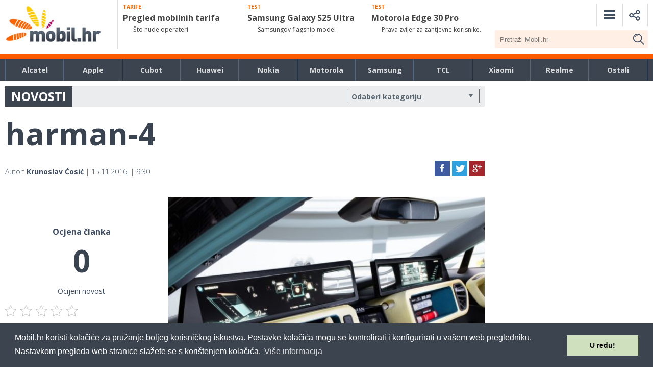

--- FILE ---
content_type: text/html; charset=utf-8
request_url: https://www.google.com/recaptcha/api2/aframe
body_size: 268
content:
<!DOCTYPE HTML><html><head><meta http-equiv="content-type" content="text/html; charset=UTF-8"></head><body><script nonce="JRNk6vXK8at3dRzh3J0o0A">/** Anti-fraud and anti-abuse applications only. See google.com/recaptcha */ try{var clients={'sodar':'https://pagead2.googlesyndication.com/pagead/sodar?'};window.addEventListener("message",function(a){try{if(a.source===window.parent){var b=JSON.parse(a.data);var c=clients[b['id']];if(c){var d=document.createElement('img');d.src=c+b['params']+'&rc='+(localStorage.getItem("rc::a")?sessionStorage.getItem("rc::b"):"");window.document.body.appendChild(d);sessionStorage.setItem("rc::e",parseInt(sessionStorage.getItem("rc::e")||0)+1);localStorage.setItem("rc::h",'1769941614631');}}}catch(b){}});window.parent.postMessage("_grecaptcha_ready", "*");}catch(b){}</script></body></html>